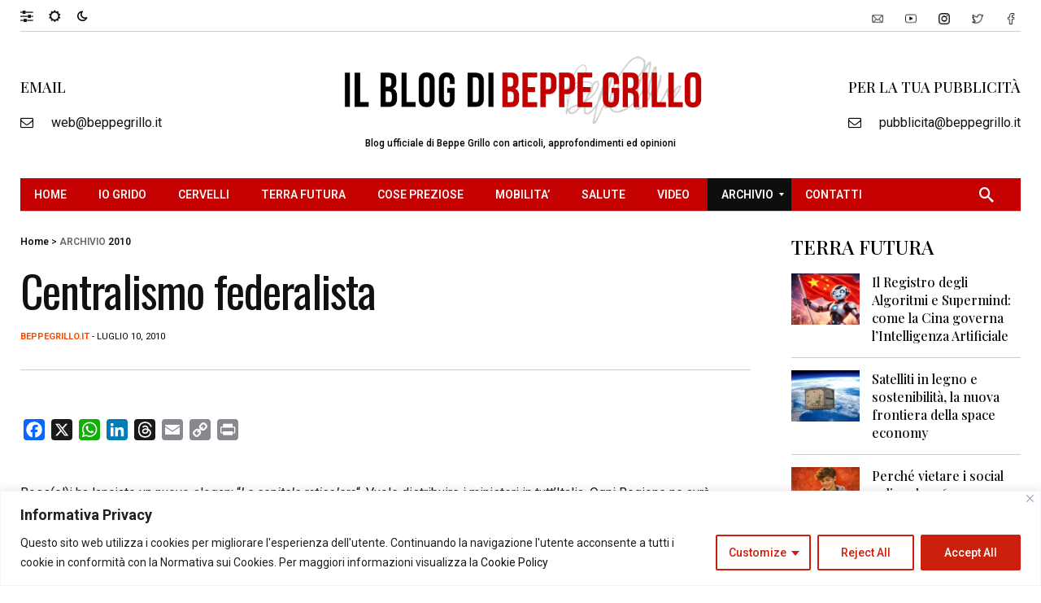

--- FILE ---
content_type: text/html; charset=utf-8
request_url: https://www.google.com/recaptcha/api2/aframe
body_size: 112
content:
<!DOCTYPE HTML><html><head><meta http-equiv="content-type" content="text/html; charset=UTF-8"></head><body><script nonce="LipFheIt7RMkls67hmJH2w">/** Anti-fraud and anti-abuse applications only. See google.com/recaptcha */ try{var clients={'sodar':'https://pagead2.googlesyndication.com/pagead/sodar?'};window.addEventListener("message",function(a){try{if(a.source===window.parent){var b=JSON.parse(a.data);var c=clients[b['id']];if(c){var d=document.createElement('img');d.src=c+b['params']+'&rc='+(localStorage.getItem("rc::a")?sessionStorage.getItem("rc::b"):"");window.document.body.appendChild(d);sessionStorage.setItem("rc::e",parseInt(sessionStorage.getItem("rc::e")||0)+1);localStorage.setItem("rc::h",'1769612977154');}}}catch(b){}});window.parent.postMessage("_grecaptcha_ready", "*");}catch(b){}</script></body></html>